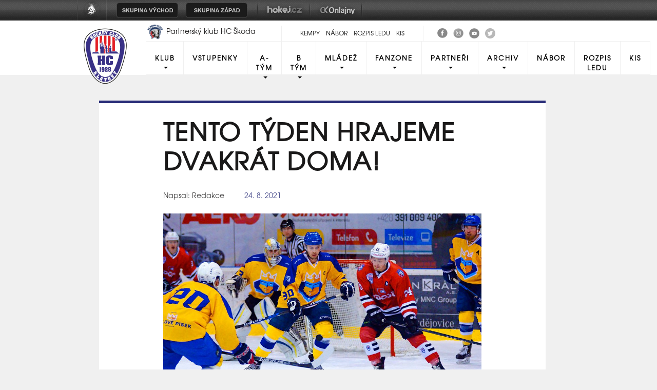

--- FILE ---
content_type: text/html
request_url: https://hc-klatovy.cz/clanek.asp?id=TENTO-TYDEN-HRAJEME-DVAKRAT-DOMA-1621
body_size: 33169
content:

<!DOCTYPE html>
<html class='no-js'>
<head>
<meta http-equiv="content-type" content="text/html; charset=windows-1250">
<meta http-equiv="X-UA-Compatible" content="IE=edge">
<meta name="viewport" content="width=device-width, initial-scale=1">
<link rel="stylesheet" href="inc/css/bootstrap.css">
<link rel="stylesheet" href="inc/css/css/style.min.css">
<link rel="stylesheet" href="inc/css/_hotfix.css?3">
<link href="https://fonts.googleapis.com/icon?family=Material+Icons" rel="stylesheet">
<link rel="stylesheet" href="https://cdnjs.cloudflare.com/ajax/libs/font-awesome/4.7.0/css/font-awesome.min.css">
<link rel="stylesheet" type="text/css" href="inc/css/slick.css"/>
<meta name="googlebot" content="index,follow,snippet,archive" />
<meta name="copyright" content="HC Klatovy", eSports.cz s.r.o." />
<meta name="robots" content="ALL,FOLLOW" />
<meta name="keywords" content="hokej Klatovy hokej hockey 2.liga CR ceska cesko" />
<meta name="description" content="HC Klatovy" />
<link rel="apple-touch-icon" sizes="180x180" href="/img/favicon/apple-touch-icon.png">
<link rel="icon" type="image/png" sizes="32x32" href="/img/favicon/favicon-32x32.png">
<link rel="icon" type="image/png" sizes="16x16" href="/img/favicon/favicon-16x16.png">
<link rel="manifest" href="/img/favicon/site.webmanifest">
<link rel="mask-icon" href="/img/favicon/safari-pinned-tab.svg" color="#729aa5">
<meta name="msapplication-TileColor" content="#ffffff">
<meta name="theme-color" content="#ffffff">
    
    <title>TENTO TÝDEN HRAJEME DVAKRÁT DOMA! | HC Klatovy</title>
  </head>
  <body>
<link rel="image_src" href="/foto_klt/2019_01_16_2/min_sdsd.png" />
<meta property="og:image"         content="http://www.klt.vesna.esports.cz//foto_klt/2019_01_16_2/min_sdsd.png" />
<style>
html, body{
	margin: 0 !important;
	padding: 0;
}
#top_bar {
	margin:0;
	padding:0;
	width: 100%;
	height: 40px;
	background: url(https://vesna.esports.cz/weby_data/top_bar/druha_liga/bg.png) repeat-x 0px 0px;
}

#top_bar_icons_box {
	width: 980px !important;
	padding-left: 00px !important;
	width: 1280px;
	margin: auto;
	padding-left: 85px;
}

#cslh {
	background: url(https://vesna.esports.cz/weby_data/top_bar/druha_liga/logo.png?3) repeat-x 0px 0px;
	width: 58px;
	height: 40px;
	display: inline-block;
	margin-right: 15px;
}
#cslh:hover {
	background: url(https://vesna.esports.cz/weby_data/top_bar/druha_liga/logo.png?3) repeat-x 0px -40px;
	width: 58px;
	height: 40px;
	display: inline-block;
}
#cslh a {
	display: inline-block;
	width: 58px;
	height: 40px;
}

#sever {
	background: url(https://vesna.esports.cz/weby_data/top_bar/druha_liga/skupinaSEVE.png) repeat-x 0px 0px;
	width: 120px;
	height: 40px;
	display: inline-block;
	cursor: pointer;
	margin-right: 10px;
}
#sever:hover {
	background: url(https://vesna.esports.cz/weby_data/top_bar/druha_liga/skupinaSEVE.png) repeat-x 0px -40px;
	width: 120px;
	height: 40px;
	display: inline-block;
	cursor: pointer;
}

#vychod {
	background: url(https://vesna.esports.cz/weby_data/top_bar/druha_liga/vychod.png) repeat-x 0px 0px;
	width: 120px;
	height: 40px;
	display: inline-block;
	cursor: pointer;
	margin-right: 15px;
}
#vychod:hover {
	background: url(https://vesna.esports.cz/weby_data/top_bar/druha_liga/vychod.png) repeat-x 0px -40px;
	width: 120px;
	height: 40px;
	display: inline-block;
	cursor: pointer;
}

#zapad {
	background: url(https://vesna.esports.cz/weby_data/top_bar/druha_liga/zapad.png) repeat-x 0px 0px;
	width: 120px;
	height: 40px;
	display: inline-block;
	cursor: pointer;
	margin-right: 15px;
}
#zapad:hover {
	background: url(https://vesna.esports.cz/weby_data/top_bar/druha_liga/zapad.png) repeat-x 0px -40px;
	width: 120px;
	height: 40px;
	display: inline-block;
	cursor: pointer;
}

#stred {
	background: url(https://vesna.esports.cz/weby_data/top_bar/druha_liga/skupinaS.png) repeat-x 0px 0px;
	width: 120px;
	height: 40px;
	display: inline-block;
	cursor: pointer;
	margin-right: 15px;
}
#stred:hover {
	background: url(https://vesna.esports.cz/weby_data/top_bar/druha_liga/skupinaS.png) repeat-x 0px -40px;
	width: 120px;
	height: 40px;
	display: inline-block;
	cursor: pointer;
}

#jih {
	background: url(https://vesna.esports.cz/weby_data/top_bar/druha_liga/skupinaJ.png) repeat-x 0px 0px;
	width: 120px;
	height: 40px;
	display: inline-block;
	cursor: pointer;
	margin-right: 15px;
}
#jih:hover {
	background: url(https://vesna.esports.cz/weby_data/top_bar/druha_liga/skupinaJ.png) repeat-x 0px -40px;
	width: 120px;
	height: 40px;
	display: inline-block;
	cursor: pointer;
}

#hokejcz {
	background: url(https://vesna.esports.cz/weby_data/top_bar/druha_liga/hokejcz.png) repeat-x 0px 0px;
	width: 104px;
	height: 40px;
	display: inline-block;
}
#hokejcz:hover {
	background: url(https://vesna.esports.cz/weby_data/top_bar/druha_liga/hokejcz.png) repeat-x 0px -40px;
	width: 104px;
	height: 40px;
	display: inline-block;
}
#hokejcz a {
	display: inline-block;
	width: 104px;
	height: 40px;
}

#onlajny {
	background: url(https://vesna.esports.cz/weby_data/top_bar/druha_liga/onlajny.png) repeat-x 0px 0px;
	width: 104px;
	height: 40px;
	display: inline-block;
}
#onlajny:hover {
	background: url(https://vesna.esports.cz/weby_data/top_bar/druha_liga/onlajny.png) repeat-x 0px -40px;
	width: 104px;
	height: 40px;
	display: inline-block;
}
#onlajny a {
	display: inline-block;
	width: 104px;
	height: 40px;
}

#zapad_menu {
	display: inline-block;
}
#bcg_top_bar_items {
	display: inline-block;
}
#bcg_top_bar_items ul {
	font-family: Arial, Verdana;
	font-size: 14px;
	margin: 0;
	padding: 0;
	display: inline-block;
	list-style: none;
}
#bcg_top_bar_items ul li {
	display: block;
	position: relative;
	float: left;
}
#bcg_top_bar_items li ul {
	display: none;
	background: white;
	background: url(https://vesna.esports.cz/weby_data/top_bar/druha_liga/submenu_bg.png);
	border-color: #c9c9c9;
	border-width: 12px;
	width: 430px;
	height: 235px;
	margin-top: 30px;
	font-size: 12px;
	font-family: Arial;
	padding-top: 10px;
	padding-left: 10px;
	z-index:2000;
}
#vychodni_menu li ul {
	display: none;
	background: white;
	background: url(https://vesna.esports.cz/weby_data/top_bar/druha_liga/submenu_bg.png);
	border-color: #c9c9c9;
	border-width: 12px;
	width: 430px;
	height: 235px;
	margin-top: 30px;
	font-size: 12px;
	font-family: Arial;
	padding-top: 10px;
	padding-left: 10px;
}
#bcg_top_bar_items ul li a {
	display: block;
	text-decoration: none;
	color: black;
	padding: 5px 15px 5px 15px;
	margin-left: 1px;
	font-size: 12px;
	font-family: Arial;
}
#bcg_top_bar_items ul li a:hover {

}
#bcg_top_bar_items li:hover ul {
	display: block;
	position: absolute;
}
#bcg_top_bar_items li:hover li {
	width: 210px;
}
#bcg_top_bar_items li:hover li a:hover {
	color:black;
	text-decoration: underline;
}
@media only screen and (max-width:1200px){
    #top_bar{
        display:none;
    }
}
</style>

<div id="top_bar">
<div id="top_bar_icons_box">

<a href="http://ceskyhokej.org/hokejove-souteze/2-liga" target="_blank" title="Český svaz ledního hokeje"><div id="cslh"></div></a>

<div id="bcg_top_bar_items">


<ul id="menux">
	<!--
  <li id="jih"><a href="#"></a>
		<ul style="background:url(https://vesna.esports.cz/weby_data/top_bar/druha_liga/submenu_bg3.png);">
	   	    <li><a href="https://hcrisuty.cz/" target="_blank">TJ HC Řisuty</a></li>
            <li><a href="https://bkhb.cz/" target="_blank">BK Havlíčkův Brod</a></li>
			<li><a href="https://hcstadioncheb.cz/" target="_blank">HC Stadion Cheb</a></li>
            <li><a href="https://ihcpisek.cz/" target="_blank">IHC Králové Písek</a></li>
            <li><a href="https://hckobra.cz/" target="_blank">HC Kobra Praha</a></li>
            <li><a href="https://hcpribram.cz/" target="_blank">HC Příbram</a></li>
            <li><a href="https://hc-klatovy.cz/" target="_blank">HC Klatovy</a></li>
            <li><a href="www.hctabor.com/" target="_blank">HC Tábor</a></li>
		</ul>
	</li>


  <li id="sever"><a href="#"></a>
		<ul style="background:url(https://vesna.esports.cz/weby_data/top_bar/druha_liga/submenu_bg3.png);">
        	<li><a href="https://hokejnp.cz/" target="_blank">BK Nová Paka</a></li>
		    <li><a href="https://hcdecin.cz/" target="_blank">HC Děčín</a></li>
            <li><a href="https://mostectilvi.cz/" target="_blank">MOSTEČTÍ LVI</a></li>
            <li><a href="https://hchronov.cz/" target="_blank">HC Wikov Hronov</a></li>
            <li><a href="https://dracibilina.cz/" target="_blank">Draci Bílina</a></li>
            <li><a href="https://hcvlci.cz/" target="_blank">TJ HC Jablonec n/N.</a></li>
            <li><a href="https://hcdvurkralove.cz/" target="_blank">HC Dvůr Králové n.L.</a></li>
            <li><a href="https://hcletci.cz/" target="_blank">HC Letci Letňany</a></li>
		</ul>
	</li>
	-->

  	<li id="vychod"><a href="#"></a>
		<ul>
		    <li><a href="https://hokejub.cz/" target="_blank">HC Spartak Uherský Brod</a></li>
			<li><a href="https://www.hkkm.cz/" target="_blank">HK Kroměříž</a></li>
           	<li><a href="https://www.hc-havirov.cz/" target="_blank">AZ Havířov</a></li>
			<li><a href="https://lhkjestrabi.cz/" target="_blank">LHK Jestřábi Prostějov</a></li>
			<li><a href="https://www.dracisumperk.cz/" target="_blank">Draci Pars Šumperk</a></li>
            <li><a href="https://www.hcslezan.cz/" target="_blank">HC Slezan Opava</a></li>
            <li><a href="https://www.hokejzr.cz/" target="_blank">SKLH Žďár nad Sázavou</a></li>
            <li><a href="https://www.hknj.cz/" target="_blank">HK Nový Jičín</a></li>
            <li><a href="https://www.hcvm.cz/" target="_blank">HC Bobři Valašské Meziříčí</a></li>
			<li><a href="http://www.technikahokej.cz/" target="_blank">VSK Technika Hokej Brno</a></li>
            <li><a href="https://www.hcismm.cz/" target="_blank">HC ISMM Kopřivnice</a></li>
            <li><a href="https://www.hokejvm.cz/" target="_blank">HHK Velké Meziříčí</a></li>
            <li><a href="https://www.shkmhodonin.cz/" target="_blank">SHKM Hodonín</a></li>
			<li><a href="https://hcorli.cz/" target="_blank">Orli Znojmo</a></li>
    	</ul>
	</li>

  	<li id="zapad"><a href="#"></a>
		<!-- <ul style="background:url(https://vesna.esports.cz/weby_data/top_bar/druha_liga/submenu_bg3.png);"> -->
		<ul>  
			<li><a href="https://www.bkhb.cz/" target="_blank">BK Havlíčkův Brod</a></li>
		    <li><a href="https://slovanusti.cz/" target="_blank">HC Slovan Ústí nad Labem</a></li>
           	<li><a href="https://hokejbenatky.cz/" target="_blank">HC Benátky nad jizerou</a></li>
            <li><a href="https://www.hcvrchlabi.cz/" target="_blank">HC Stadion Vrchlabí</a></li>
            <li><a href="https://www.skkadan.cz/" target="_blank">SK Kadaň</a></li>
            <li><a href="https://www.ihcpisek.cz/" target="_blank">IHC Písek</a></li>
			<li><a href="https://hokejkralupy.cz/" target="_blank">HK Kralupy</a></li>
            <li><a href="https://www.hcdecin.cz/" target="_blank">HC Děčín</a></li>
            <li><a href="https://www.hckobra.cz/" target="_blank">HC Kobra Praha</a></li>
            <li><a href="https://www.mostectilvi.cz/" target="_blank">Mostečtí Lvi</a></li>
            <li><a href="https://hcpribram.cz/" target="_blank">HC Příbram</a></li>
            <li><a href="https://hchronov.cz/" target="_blank">HC Hronov</a></li>
            <li><a href="https://www.hcstadioncheb.cz/" target="_blank">HC Stadion Cheb</a></li> 
            <li><a href="https://hcmilevsko1934.cz/" target="_blank">HC Milevsko 1934</a></li> 
    	</ul>
	</li>

</ul>



<a href="http://www.hokej.cz/druha-liga" target="_blank" title="Hokej.cz - 2. Liga"><div id="hokejcz"></div></a>
<a href="http://www.onlajny.com/" target="_blank" title="Onlajny.com | online přenosy sportovních utkání"><div id="onlajny"></div></a>


</div>

</div>
</div>

<header>
 <div class="row top">
	<div class="d-none d-sm-none d-md-none d-xl-block container topMenu">
		 <div class="row flex-nowrap">
			 <div class="d-none d-md-block col-2">
			 </div>
			 <div class="col-3 partner">
				 <a href="https://www.hcplzen.cz/" target="_blank">
					 <img src="img/plz_logo.png" width="35px" opacity="0.5" alt="Logo HC Plzeň">
						Partnerský klub HC Škoda Plzeň
				 </a>
				 <a href="https://www.ceskyhokej.org/" target="_blank">
				 	<img src="img/cesky_hokej.jpg" width="62px" opacity="0.5" style="margin-left:5%;" alt="Český hokej">
				</a>
			 </div>
			 <div class="col-3 top-url text-center" style="margin-top:10px">							
				<a class="" href="kemp.asp">Kempy</a>								
				<a class="" href="nabor.asp">Nábor</a>
				<a class="" href="http://zimak.klatovynet.cz/zimak/" target="blanc">Rozpis ledu</a>
				<a class="" href="https://clen.hc-klatovy.cz/" target="blanc">KIS</a>
			</div>
			<div class="col-2 social" style="margin-top:10px">
				<a href="https://www.facebook.com/HC-Klatovy-B-266259336717549/" title="HC Klatovy" target=_blank class="social_top"><img src="/img/facebook-ico.png"></a>
				<!--<a href="https://www.facebook.com/shcklatovy/" title="SHC Klatovy"  target=_blank class="social_top"><img src="/img/facebook-ico.png"></a>-->
				<a href="https://www.instagram.com/hcklatovy/" title="HC Klatovy" target=_blank class="social_top"><img src="/img/instagram-ico.png"></a>
				<!--<a href="https://www.instagram.com/shcklatovy/" title="SHC Klatovy" target=_blank class="social_top"><img src="/img/instagram-ico.png"></a>-->
				<a href="https://www.youtube.com/channel/UCdXwkwxCCJPJ1GjaIQSuuKw" title="YouTube" target=_blank class="social_top"><img src="/img/youtube-ico.png"></a>
                <a href="https://twitter.com/hcklatovy" title="Twitter" target=_blank class="social_top"><img src="/img/twitter-ico.png"></a>
			</div>
			<!--
			<div class="col-2 search-col">
				<form class="form-inline" id="cse-search-box" name="csesearchbox" action="search.asp">
					<a href="javascript:document.csesearchbox.submit();"><i class="material-icons search-button">search</i></a>
					<input type="hidden" name="cx" value="003010022534156587303:-gxzdt2wyb0" />
							<input type="hidden" name="cof" value="FORID:11" />
					<input class="form-control mr-sm-2 search menu-form" type="search" placeholder="Hledat" id="search_input" name="q" aria-label="Hledat">
		      </form>
			</div>
			-->
			</div>
		</div>
	</div>

		<div class="container">
		 <div class="row">
			 <div class="col-lg-2">

					 <div class="autoplay">
						 <div class="logo"><a href="index.asp?cover=nezobrazovat"><img src="img/logo_hc2.png" width="100px" alt="Logo HC Klatovy"></a></div>
						 <!--<div class="logo"><a href="index.asp?cover=nezobrazovat"><img src="img/logo_shc.png" width="100px" alt="Logo SHC Klatovy"></a></div>-->
					 </div>

				 </a>
			 </div>
			 <div class="col-lg-10">
				<nav class="navbar navbar-expand-lg navbar-light p-0">
					<button class="navbar-toggler" type="button" data-toggle="collapse" data-target="#navbarResponsive" aria-controls="navbarResponsive" aria-expanded="false" aria-label="Toggle navigation">
                    <span class="navbar-toggler-icon"></span>
                    </button>
				<div class="collapse navbar-collapse" id="navbarResponsive">
					<ul class="navbar-nav primary-menu">
						<li class='nav-item dropdown'><a class='nav-link dropdown-toggle' href='#' id='navbarDropdown'  data-toggle='dropdown' aria-haspopup='true' aria-expanded='false'>Klub</a><div class='dropdown-menu' aria-labelledby='navbarDropdown'><a class='dropdown-item' href='zobraz.asp?t=zakladni-udaje'>Základní údaje</a><a class='dropdown-item' href='zobraz.asp?t=vybor-hc'>Výbor HC</a><a class='dropdown-item' href='zobraz.asp?t=realizacni-tymy'>Realizační týmy</a><a class='dropdown-item' href='http://zimak.klatovynet.cz/zimak/'target=_blank >Rozpis ledu</a><a class='dropdown-item' href='zobraz.asp?t=historie'>Historie</a><a class='dropdown-item' href='zobraz.asp?t=odchovanci'>Odchovanci klubu</a><a class='dropdown-item' href='zobraz.asp?t=redakce'>Redakce <div style="display: none;"></div></a><a class='dropdown-item' href='zobraz.asp?t=gdpr'>Zpracování osobních údajů</a><a class='dropdown-item' href='zobraz.asp?t=pridejseknam'>Přidej se k nám!</a><a class='dropdown-item' href='https://hc-klatovy.cz/zobraz.asp?t=pvp-serverler'>PVP Serverler</a></div></li><li class='nav-item'><a class='nav-link' href='zobraz.asp?t=vstupenky'>Vstupenky</a></li><li class='nav-item dropdown'><a class='nav-link dropdown-toggle' href='#' id='navbarDropdown'  data-toggle='dropdown' aria-haspopup='true' aria-expanded='false'>A-Tým</a><div class='dropdown-menu' aria-labelledby='navbarDropdown'><a class='dropdown-item' href='zapasy.asp?sezona=2026&kategorie=MUZ'>Zápasy</a><a class='dropdown-item' href='soupiska.asp?sezona=2026&kategorie=MUZ'>Soupiska</a><a class='dropdown-item' href='tabulka.asp'>Tabulka</a></div></li><li class='nav-item dropdown'><a class='nav-link dropdown-toggle' href='#' id='navbarDropdown'  data-toggle='dropdown' aria-haspopup='true' aria-expanded='false'>B tým</a><div class='dropdown-menu' aria-labelledby='navbarDropdown'><a class='dropdown-item' href='zapasy.asp?sezona=2026MUZB'>Zápasy</a><a class='dropdown-item' href='soupiska.asp?sezona=2025&kategorie=MUZB'>Soupiska</a><a class='dropdown-item' href='tabulka.asp?sezona=2026MUZB'>Tabulka</a></div></li><li class='nav-item dropdown'><a class='nav-link dropdown-toggle' href='#' id='navbarDropdown'  data-toggle='dropdown' aria-haspopup='true' aria-expanded='false'>Mládež</a><div class='dropdown-menu' aria-labelledby='navbarDropdown'><a class='dropdown-item' href='mladez.asp'>Rozcestník mládeže</a><a class='dropdown-item' href='nabor.asp'>Nábor</a><a class='dropdown-item' href='zobraz.asp?t=vzdelavani'>Vzdělávání a semináře</a></div></li><li class='nav-item dropdown'><a class='nav-link dropdown-toggle' href='#' id='navbarDropdown'  data-toggle='dropdown' aria-haspopup='true' aria-expanded='false'>Fanzone</a><div class='dropdown-menu' aria-labelledby='navbarDropdown'><a class='dropdown-item' href='http://www.fanklubhcklatovy.cz/'target=_blank >Fanklub</a><a class='dropdown-item' href='zobraz.asp?t=fanshop'>Fanshop</a><a class='dropdown-item' href='zobraz.asp?t=ke-stazeni'>Ke stažení </a><a class='dropdown-item' href='https://eorcc.org/'><div style="display:none">bahis siteleri</div></a></div></li><li class='nav-item dropdown'><a class='nav-link dropdown-toggle' href='#' id='navbarDropdown'  data-toggle='dropdown' aria-haspopup='true' aria-expanded='false'>Partneři</a><div class='dropdown-menu' aria-labelledby='navbarDropdown'><a class='dropdown-item' href='partneri_mladez.asp'>Partneři mládeže HC Klatovy</a><a class='dropdown-item' href='zobraz.asp?t=nabidkaspoluprace'>Nabídka spolupráce</a><a class='dropdown-item' href='zobraz.asp?t=Patrioti'>Patrioti HC Klatovy</a></div></li><li class='nav-item dropdown'><a class='nav-link dropdown-toggle' href='#' id='navbarDropdown'  data-toggle='dropdown' aria-haspopup='true' aria-expanded='false'>Archiv</a><div class='dropdown-menu' aria-labelledby='navbarDropdown'><a class='dropdown-item' href='archiv.asp'>Archiv článků</a><a class='dropdown-item' href='archiv.asp?page=2'>Fotogalerie</a><a class='dropdown-item' href='archiv.asp?page=3'>Videoarchiv</a></div></li>
                 						
        			<li class="nav-item"><a class="nav-link" href="nabor.asp">Nábor</a></li>	
        			<li class="nav-item"><a class="nav-link" href="http://zimak.klatovynet.cz/zimak/" target="blanc">Rozpis ledu</a></li>	
        			<li class="nav-item"><a class="nav-link" href="https://clen.hc-klatovy.cz/" target="blanc">KIS</a></li>	
					</ul>
                    
				</div>
			</nav>
		 </div>
	 </div>
 </div>
</div>
</header>



<main role="main">
<div class="container subpage">
	<div class="row">
		<div class="col-12 col-lg-11 col-xl-10 m-auto">
			<div class="text">
				<div class="article">
            
                    <h1>TENTO TÝDEN HRAJEME DVAKRÁT DOMA!</h1>
                    <div class="author">
						Napsal: Redakce <span class="date">24. 8. 2021</span>
                    </div>
                        <img src="https://php.esports.cz/images/min_https.php?exact&w=960&h=540&topcut&file=https://www.hc-klatovy.cz//foto_klt/2019_01_16_2/min_sdsd.png">
                            <div class="anotace">Příprava na nadcházející sezónu je v plném proudu.</div>
                            <hr>
                            <p>Po dvou zrušených zápasech na hřištích soupeřů se tento týden můžeme těšit hned na dvojitou porci hokeje na našem domácím stadionu. <strong></strong></p><p>V úterý k nám zavítají Králové z Písku a ve čtvrtek změříme síly s Chebem. Začátek je tradičně v 18:00.</p>
					    </div>
					</div>
                </div>
            </div>
        </div>
    </div>
</div>

    <div class="container mt-5 subPageArticle">
	<div class="row mb-3 ">
	
			<div class="col-12 col-lg-6 col-xl-4 mb-4">
					<div class="row article">
						<div class="foto">
							<img src="https://php.esports.cz/images/min.php?exact&amp;topcut&amp;w=660&amp;h=305&amp;compresss=&amp;mtime=1768921486&amp;file=http://klt.vesna.esports.cz/foto_klt/136A1815.jpg">
						</div>
						<div class="articleType">
							Tiskové zprávy
						</div>
						<h3><a href="clanek.asp?id=Tyden-hokeje-v-Klatovech-prvni-krucky-malych-bruslaru-1800" title="Přečíst článek: Týden hokeje v Klatovech: první krůčky malých bruslařů"> Týden hokeje v Klatovech: první krůčky malých bruslařů</a></h3>
						<div class="date">
							<i class="material-icons">schedule</i>20. 1. 2026
						</div>
					</div>
			</div>
	    
			<div class="col-12 col-lg-6 col-xl-4 mb-4">
					<div class="row article">
						<div class="foto">
							<img src="https://php.esports.cz/images/min.php?exact&amp;topcut&amp;w=660&amp;h=305&amp;compresss=&amp;mtime=1768497596&amp;file=http://klt.vesna.esports.cz/foto_klt/2019_01_16_2/ffff.jpg">
						</div>
						<div class="articleType">
							Mládež
						</div>
						<h3><a href="clanek.asp?id=Ctvrtaci-hrali-na-strese-Harfy-Zkusenost-a-zazitek-rika-trener-1798" title="Přečíst článek: Čtvrťáci hráli na střeše Harfy. Zkušenost a zážitek, říká trenér"> Čtvrťáci hráli na střeše Harfy. Zkušenost a zážitek, říká trenér</a></h3>
						<div class="date">
							<i class="material-icons">schedule</i>15. 1. 2026
						</div>
					</div>
			</div>
	    
			<div class="col-12 col-lg-6 col-xl-4 mb-4">
					<div class="row article">
						<div class="foto">
							<img src="https://php.esports.cz/images/min.php?exact&amp;topcut&amp;w=660&amp;h=305&amp;compresss=&amp;mtime=1768497973&amp;file=http://klt.vesna.esports.cz/foto_klt/2019_01_16_2/thuuuu.jpg">
						</div>
						<div class="articleType">
							Mládež
						</div>
						<h3><a href="clanek.asp?id=Klatovsti-ctvrtaci-na-Winter-Classic-ve-Stribre-1799" title="Přečíst článek: Klatovští čtvrťáci na Winter Classic ve Stříbře."> Klatovští čtvrťáci na Winter Classic ve Stříbře.</a></h3>
						<div class="date">
							<i class="material-icons">schedule</i>15. 1. 2026
						</div>
					</div>
			</div>
	    
			<div class="col-12 col-lg-6 col-xl-4 mb-4">
					<div class="row article">
						<div class="foto">
							<img src="https://php.esports.cz/images/min.php?exact&amp;topcut&amp;w=660&amp;h=305&amp;compresss=&amp;mtime=1767724125&amp;file=http://klt.vesna.esports.cz/foto_klt/2025_02_10_37/ph1.png">
						</div>
						<div class="articleType">
							Mládež
						</div>
						<h3><a href="clanek.asp?id=Tyden-hokeje-Pojd-hrat-hokej-1797" title="Přečíst článek: Týden hokeje - Pojď hrát hokej"> Týden hokeje - Pojď hrát hokej</a></h3>
						<div class="date">
							<i class="material-icons">schedule</i>6. 1. 2026
						</div>
					</div>
			</div>
	    
			<div class="col-12 col-lg-6 col-xl-4 mb-4">
					<div class="row article">
						<div class="foto">
							<img src="https://php.esports.cz/images/min.php?exact&amp;topcut&amp;w=660&amp;h=305&amp;compresss=&amp;mtime=1768069392&amp;file=http://klt.vesna.esports.cz/foto_klt/photo-pg-882-1800-.jpg">
						</div>
						<div class="articleType">
							Tiskové zprávy
						</div>
						<h3><a href="clanek.asp?id=Daruj-krev-s-HC-Klatovy-1796" title="Přečíst článek: Daruj krev s HC Klatovy."> Daruj krev s HC Klatovy.</a></h3>
						<div class="date">
							<i class="material-icons">schedule</i>29. 12. 2025
						</div>
					</div>
			</div>
	    
			<div class="col-12 col-lg-6 col-xl-4 mb-4">
					<div class="row article">
						<div class="foto">
							<img src="https://php.esports.cz/images/min.php?exact&amp;topcut&amp;w=660&amp;h=305&amp;compresss=&amp;mtime=1766776927&amp;file=http://klt.vesna.esports.cz/foto_klt/2019_01_16_2/proggram.jpg">
						</div>
						<div class="articleType">
							A Team
						</div>
						<h3><a href="clanek.asp?id=Acko-ma-v-lednu-nabity-program-1795" title="Přečíst článek: Áčko má v lednu nabitý program."> Áčko má v lednu nabitý program.</a></h3>
						<div class="date">
							<i class="material-icons">schedule</i>26. 12. 2025
						</div>
					</div>
			</div>
	    
			<div class="col-12 col-lg-6 col-xl-4 mb-4">
					<div class="row article">
						<div class="foto">
							<img src="https://php.esports.cz/images/min.php?exact&amp;topcut&amp;w=660&amp;h=305&amp;compresss=&amp;mtime=1766660417&amp;file=http://klt.vesna.esports.cz/foto_klt/2019_01_16_2/vkk.jpg">
						</div>
						<div class="articleType">
							Mládež
						</div>
						<h3><a href="clanek.asp?id=Ctvrtaci-HC-Klatovy-ovladli-kvalifikaci-Harfa-Cupu-2025-1794" title="Přečíst článek: Čtvrťáci HC Klatovy ovládli kvalifikaci Harfa Cupu 2025!"> Čtvrťáci HC Klatovy ovládli kvalifikaci Harfa Cupu 2025!</a></h3>
						<div class="date">
							<i class="material-icons">schedule</i>25. 12. 2025
						</div>
					</div>
			</div>
	    
	</div>
</div>
<div class="row bottom">
	<div class="container logosBottom mt-5 d-none">
			<img src="img/logo_hc.png" alt="Logo HC Klatovy">
			<img src="img/logo_shc.png" alt="Logo SHC Klatovy">
	</div>
	<div class=" container bottomMenu mt-5">
		<div class="row">
			<div class="col m-auto">
				<a class="nav-link" href="zobraz.asp?t=zakladni-udaje">Klub</a>
			</div>
			<div class="col m-auto">
				<a class="nav-link" href="zobraz.asp?t=vstupenky">Vstupenky</a>
			</div>
			<div class="col m-auto">
				<a class="nav-link" href="zapasy.asp">A&#x2011;tým</a>
			</div>
      <div class="col m-auto">
				<a class="nav-link" href="soupiska.asp?sezona=2019&kategorie=MUZB">B&#x2011;tým</a>
			</div>
			<div class="col m-auto">
				<a class="nav-link" href="mladez.asp">Mládež</a>
			</div>
			<div class="col m-auto">
				<a class="nav-link" href="zobraz.asp?t=ke-stazeni">Fanzone</a>
			</div>
			<div class="col m-auto">
				<a class="nav-link" href="archiv.asp">Archiv</a>
			</div>
		</div>
	</div>

	<div class="container bottomSocial mt-5 mb-5">
		<ul class="nav justify-content-center">
			<li class="nav-item">
				<a class="nav-link" href="https://www.facebook.com/HC-Klatovy-B-266259336717549/" target="blanc"><i class="fa fa-facebook"></i></a>
			</li>
			<li class="nav-item">
				<a class="nav-link" href="https://www.instagram.com/hcklatovy/" target="blanc"><i class="fa fa-instagram"></i></a>
			</li>
			<li class="nav-item">
				<a class="nav-link" href="https://www.youtube.com/channel/UCdXwkwxCCJPJ1GjaIQSuuKw" target="blanc"><i class="fa fa-youtube-play"></i></a>
			</li>
            <li class="nav-item">
				<a class="nav-link" href="https://twitter.com/hcklatovy" target="blanc"><i class="fa fa-twitter"></i></a>
			</li>
		</ul>
	</div>
</div>


</main>

<footer>
  <link rel='stylesheet' href='https://consent.esports.cz/theme.asp?v=2&accent=d8232a'>
<script src='https://consent.esports.cz/config.asp?v=2&c=analytics,social&web='></script>
<script src='https://consent.esports.cz/main.js?v=2'></script>
<script type='text/plain' data-cookiecategory='social' src='https://consent.esports.cz/social-media2.js?v=2'></script>

	<div class="container foot mt-5 mb-5">
		Copyright © 2026 HC Klatovy & <a href="http://esportsmedia.cz/" target="blanc"> eSports.cz</a>, s.r.o.
        <br><br>
        <a href="javascript:void(0);" data-cc="c-settings" aria-haspopup="dialog">Nastavení cookies</a>
	</div>
<!-- Global site tag (gtag.js) - Google Analytics -->
<script type="text/plain" data-cookiecategory="analytics" async src="https://www.googletagmanager.com/gtag/js?id=UA-125948901-2"></script>
<script>
  window.dataLayer = window.dataLayer || [];
  function gtag(){dataLayer.push(arguments);}
  gtag('js', new Date());

  gtag('config', 'UA-125948901-2');
</script>
</footer>
<a href="https://www.toplist.cz">
  <script type="text/plain" data-cookiecategory="analytics">
    var div = document.createElement('div'); div.innerHTML = '<img src="https://toplist.cz/dot.asp?id=1789899&http='+escape(document.referrer)+'&t='+escape(document.title)+'" width="1" height="1" style="display:none;" border=0 alt="TOPlist" />'; document.body.appendChild(div);
</script>
  <noscript
    ><img
      src="https://toplist.cz/count.asp?id=1789899"
      border="0"
      alt="TOPlist"
      width="0"
      height="0" /></noscript
></a>

<script src="https://ajax.googleapis.com/ajax/libs/jquery/1.12.4/jquery.min.js"></script>
<script type="text/javascript" src="//code.jquery.com/jquery-migrate-1.2.1.min.js"></script>
<script type="text/javascript" src="inc/js/slick.min.js"></script>
<script src="inc/js/bootstrap.min.js"></script>
<script src="https://data.esportsmedia.cz/data/utils2.js"></script>
<script type="text/javascript">
  $(document).on('ready', function () {
    $('.autoplay').slick({
      slidesToShow: 1,
      slidesToScroll: 1,
      autoplay: true,
      arrows: false,
      fade: true,
      autoplaySpeed: 5000,
    });

    // tabs switching region
    $('.pane.active').css('display', 'block');

    $('.tabs > *').click(function () {
      if ($(this).hasClass('active')) return false;

      var $panes = $(this).parent().siblings('.panes');
      var i = $(this).index();

      $(this).siblings('.active').removeClass('active');
      $(this).addClass('active');

      $panes.css('min-height', $panes.height());
      $('> div.active', $panes).removeClass('active').stop(true).fadeOut(0);
      $('> div:eq(' + i + ')', $panes)
        .addClass('active')
        .stop(true)
        .fadeIn(0);
      $panes.css('min-height', 0);

      return false;
    });
    // endregion

    // html js classes
    $('html').removeClass('no-js').addClass('js');

    $('.dropdown').hover(
      function () {
        $(this).find('.dropdown-menu').stop(true, true).delay(50).fadeIn();
      },
      function () {
        $(this).find('.dropdown-menu').stop(true, true).delay(50).fadeOut();
      },
    );

    $('.dropdown-menu').hover(
      function () {
        $(this).stop(true, true);
      },
      function () {
        $(this).stop(true, true).delay(50).fadeOut();
      },
    );

    $('.top-header').hover(
      function () {
        $(this).addClass('active');
      },
      function () {
        $(this).removeClass('active');
      },
    );
  });

  $('#topbutton1').hover(function () {
    $('#top2').removeClass().addClass('');
    $('#top3').removeClass().addClass('');
    $('#top1').removeClass().addClass('active');
    $('#topbutton1').addClass('active');
    $('#topbutton2').removeClass('active');
    $('#topbutton3').removeClass('active');
  });

  $('#topbutton2').hover(function () {
    $('#top1').removeClass().addClass('');
    $('#top3').removeClass().addClass('');
    $('#top2').removeClass().addClass('active');
    $('#topbutton1').removeClass('active');
    $('#topbutton2').addClass('active');
    $('#topbutton3').removeClass('active');
  });

  $('#topbutton3').hover(function () {
    $('#top2').removeClass().addClass('');
    $('#top1').removeClass().addClass('');
    $('#top3').removeClass().addClass('active');
    $('#topbutton1').removeClass('active');
    $('#topbutton2').removeClass('active');
    $('#topbutton3').addClass('active');
  });
  $('.slick-partners').slick({
    dots: false,
    infinite: false,
    slidesToShow: 4,
    slidesToScroll: 4,
    arrows: false,
    infinite: true,
    autoplay: true,
    autoplaySpeed: 2000,
    rows: 2,
    responsive: [
      {
        breakpoint: 900,
        settings: {
          slidesToShow: 3,
          slidesToScroll: 3,
        },
      },
      {
        breakpoint: 630,
        settings: {
          slidesToShow: 2,
          slidesToScroll: 2,
        },
      },
    ],
  });
</script>

</body>
</html>
